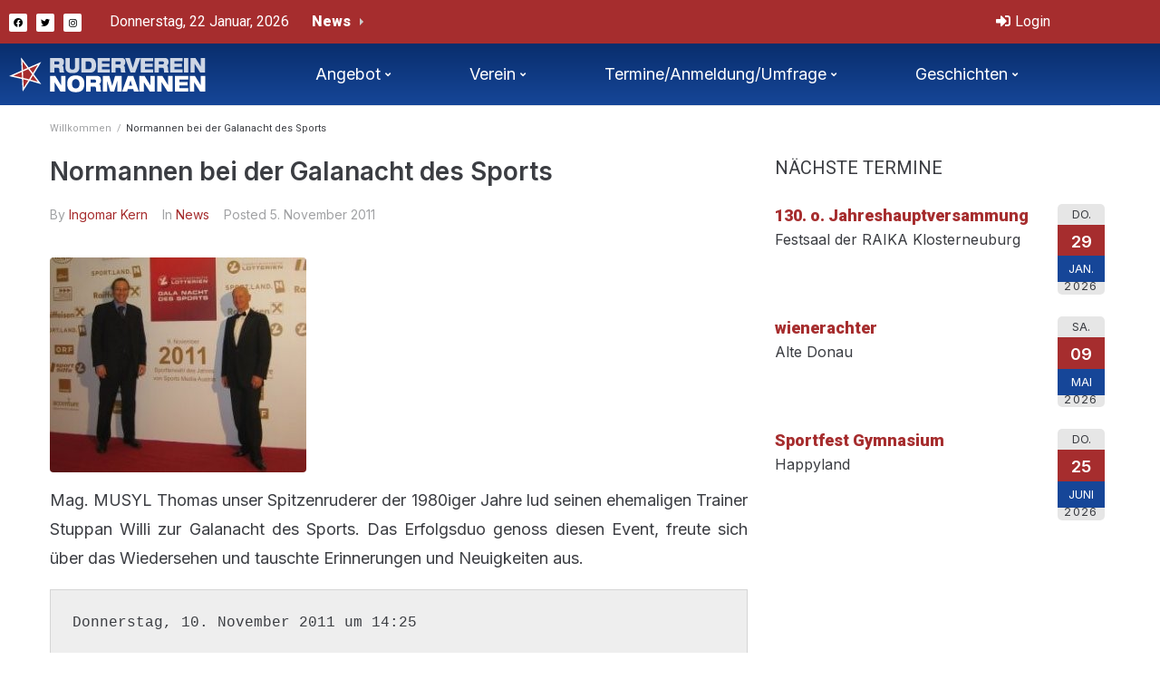

--- FILE ---
content_type: text/html; charset=UTF-8
request_url: https://www.normannen.at/news/normannenbei-der-galanacht-des-sports/
body_size: 15250
content:
<!DOCTYPE html>
<html lang="de">
<head>
<meta charset="UTF-8">
<link rel="profile" href="http://gmpg.org/xfn/11">
<link rel="pingback" href="https://www.normannen.at/xmlrpc.php">

<meta name="viewport" content="width=device-width, initial-scale=1" />
<meta name='robots' content='index, follow, max-image-preview:large, max-snippet:-1, max-video-preview:-1' />

	<!-- This site is optimized with the Yoast SEO plugin v26.8 - https://yoast.com/product/yoast-seo-wordpress/ -->
	<title>Normannen bei der Galanacht des Sports - normannen.at</title>
<link data-rocket-preload as="style" href="https://fonts.googleapis.com/css?family=Inter%3A400%2C600%7CRoboto%3A400%2C300%2C500%2C900%7CMontserrat%3A700&#038;subset=latin&#038;display=swap" rel="preload">
<link href="https://fonts.googleapis.com/css?family=Inter%3A400%2C600%7CRoboto%3A400%2C300%2C500%2C900%7CMontserrat%3A700&#038;subset=latin&#038;display=swap" media="print" onload="this.media=&#039;all&#039;" rel="stylesheet">
<noscript data-wpr-hosted-gf-parameters=""><link rel="stylesheet" href="https://fonts.googleapis.com/css?family=Inter%3A400%2C600%7CRoboto%3A400%2C300%2C500%2C900%7CMontserrat%3A700&#038;subset=latin&#038;display=swap"></noscript>
	<link rel="canonical" href="https://www.normannen.at/news/normannenbei-der-galanacht-des-sports/" />
	<meta property="og:locale" content="de_DE" />
	<meta property="og:type" content="article" />
	<meta property="og:title" content="Normannen bei der Galanacht des Sports - normannen.at" />
	<meta property="og:description" content="Mag. MUSYL Thomas unser Spitzenruderer der 1980iger Jahre lud seinen ehemaligen Trainer Stuppan Willi zur Galanacht des Sports. Das Erfolgsduo genoss diesen Event, freute sich über das Wiedersehen und tauschte Erinnerungen und Neuigkeiten aus. Donnerstag, 10. November 2011 um 14:25" />
	<meta property="og:url" content="https://www.normannen.at/news/normannenbei-der-galanacht-des-sports/" />
	<meta property="og:site_name" content="normannen.at" />
	<meta property="article:published_time" content="2011-11-05T12:50:58+00:00" />
	<meta property="article:modified_time" content="2015-12-03T12:29:12+00:00" />
	<meta property="og:image" content="https://www.normannen.at/wp-content/uploads/2015/11/Galanacht.jpg" />
	<meta property="og:image:width" content="283" />
	<meta property="og:image:height" content="237" />
	<meta property="og:image:type" content="image/jpeg" />
	<meta name="author" content="Ingomar Kern" />
	<meta name="twitter:card" content="summary_large_image" />
	<meta name="twitter:label1" content="Verfasst von" />
	<meta name="twitter:data1" content="Ingomar Kern" />
	<script type="application/ld+json" class="yoast-schema-graph">{"@context":"https://schema.org","@graph":[{"@type":"Article","@id":"https://www.normannen.at/news/normannenbei-der-galanacht-des-sports/#article","isPartOf":{"@id":"https://www.normannen.at/news/normannenbei-der-galanacht-des-sports/"},"author":{"name":"Ingomar Kern","@id":"https://www.normannen.at/#/schema/person/549242cdb09903191cc394a02064a0f2"},"headline":"Normannen bei der Galanacht des Sports","datePublished":"2011-11-05T12:50:58+00:00","dateModified":"2015-12-03T12:29:12+00:00","mainEntityOfPage":{"@id":"https://www.normannen.at/news/normannenbei-der-galanacht-des-sports/"},"wordCount":40,"publisher":{"@id":"https://www.normannen.at/#organization"},"image":{"@id":"https://www.normannen.at/news/normannenbei-der-galanacht-des-sports/#primaryimage"},"thumbnailUrl":"https://www.normannen.at/wp-content/uploads/2015/11/Galanacht.jpg","articleSection":["News"],"inLanguage":"de"},{"@type":"WebPage","@id":"https://www.normannen.at/news/normannenbei-der-galanacht-des-sports/","url":"https://www.normannen.at/news/normannenbei-der-galanacht-des-sports/","name":"Normannen bei der Galanacht des Sports - normannen.at","isPartOf":{"@id":"https://www.normannen.at/#website"},"primaryImageOfPage":{"@id":"https://www.normannen.at/news/normannenbei-der-galanacht-des-sports/#primaryimage"},"image":{"@id":"https://www.normannen.at/news/normannenbei-der-galanacht-des-sports/#primaryimage"},"thumbnailUrl":"https://www.normannen.at/wp-content/uploads/2015/11/Galanacht.jpg","datePublished":"2011-11-05T12:50:58+00:00","dateModified":"2015-12-03T12:29:12+00:00","breadcrumb":{"@id":"https://www.normannen.at/news/normannenbei-der-galanacht-des-sports/#breadcrumb"},"inLanguage":"de","potentialAction":[{"@type":"ReadAction","target":["https://www.normannen.at/news/normannenbei-der-galanacht-des-sports/"]}]},{"@type":"ImageObject","inLanguage":"de","@id":"https://www.normannen.at/news/normannenbei-der-galanacht-des-sports/#primaryimage","url":"https://www.normannen.at/wp-content/uploads/2015/11/Galanacht.jpg","contentUrl":"https://www.normannen.at/wp-content/uploads/2015/11/Galanacht.jpg","width":283,"height":237},{"@type":"BreadcrumbList","@id":"https://www.normannen.at/news/normannenbei-der-galanacht-des-sports/#breadcrumb","itemListElement":[{"@type":"ListItem","position":1,"name":"Home","item":"https://www.normannen.at/"},{"@type":"ListItem","position":2,"name":"Normannen bei der Galanacht des Sports"}]},{"@type":"WebSite","@id":"https://www.normannen.at/#website","url":"https://www.normannen.at/","name":"normannen.at","description":"Ruderverein Normannen","publisher":{"@id":"https://www.normannen.at/#organization"},"potentialAction":[{"@type":"SearchAction","target":{"@type":"EntryPoint","urlTemplate":"https://www.normannen.at/?s={search_term_string}"},"query-input":{"@type":"PropertyValueSpecification","valueRequired":true,"valueName":"search_term_string"}}],"inLanguage":"de"},{"@type":"Organization","@id":"https://www.normannen.at/#organization","name":"normannen.at","url":"https://www.normannen.at/","logo":{"@type":"ImageObject","inLanguage":"de","@id":"https://www.normannen.at/#/schema/logo/image/","url":"https://www.normannen.at/wp-content/uploads/2015/12/logo.png","contentUrl":"https://www.normannen.at/wp-content/uploads/2015/12/logo.png","width":217,"height":39,"caption":"normannen.at"},"image":{"@id":"https://www.normannen.at/#/schema/logo/image/"}},{"@type":"Person","@id":"https://www.normannen.at/#/schema/person/549242cdb09903191cc394a02064a0f2","name":"Ingomar Kern","url":"https://www.normannen.at/author/ingomar/"}]}</script>
	<!-- / Yoast SEO plugin. -->


<link rel='dns-prefetch' href='//fonts.googleapis.com' />
<link href='https://fonts.gstatic.com' crossorigin rel='preconnect' />
<link rel="alternate" type="application/rss+xml" title="normannen.at &raquo; Feed" href="https://www.normannen.at/feed/" />
<link rel="alternate" type="application/rss+xml" title="normannen.at &raquo; Kommentar-Feed" href="https://www.normannen.at/comments/feed/" />
<link rel="alternate" title="oEmbed (JSON)" type="application/json+oembed" href="https://www.normannen.at/wp-json/oembed/1.0/embed?url=https%3A%2F%2Fwww.normannen.at%2Fnews%2Fnormannenbei-der-galanacht-des-sports%2F" />
<link rel="alternate" title="oEmbed (XML)" type="text/xml+oembed" href="https://www.normannen.at/wp-json/oembed/1.0/embed?url=https%3A%2F%2Fwww.normannen.at%2Fnews%2Fnormannenbei-der-galanacht-des-sports%2F&#038;format=xml" />
<style id='wp-img-auto-sizes-contain-inline-css' type='text/css'>
img:is([sizes=auto i],[sizes^="auto," i]){contain-intrinsic-size:3000px 1500px}
/*# sourceURL=wp-img-auto-sizes-contain-inline-css */
</style>
<style id='wp-emoji-styles-inline-css' type='text/css'>

	img.wp-smiley, img.emoji {
		display: inline !important;
		border: none !important;
		box-shadow: none !important;
		height: 1em !important;
		width: 1em !important;
		margin: 0 0.07em !important;
		vertical-align: -0.1em !important;
		background: none !important;
		padding: 0 !important;
	}
/*# sourceURL=wp-emoji-styles-inline-css */
</style>
<link rel='stylesheet' id='wp-block-library-css' href='https://www.normannen.at/wp-includes/css/dist/block-library/style.min.css?ver=6.9' type='text/css' media='all' />
<style id='classic-theme-styles-inline-css' type='text/css'>
/*! This file is auto-generated */
.wp-block-button__link{color:#fff;background-color:#32373c;border-radius:9999px;box-shadow:none;text-decoration:none;padding:calc(.667em + 2px) calc(1.333em + 2px);font-size:1.125em}.wp-block-file__button{background:#32373c;color:#fff;text-decoration:none}
/*# sourceURL=/wp-includes/css/classic-themes.min.css */
</style>
<style id='global-styles-inline-css' type='text/css'>
:root{--wp--preset--aspect-ratio--square: 1;--wp--preset--aspect-ratio--4-3: 4/3;--wp--preset--aspect-ratio--3-4: 3/4;--wp--preset--aspect-ratio--3-2: 3/2;--wp--preset--aspect-ratio--2-3: 2/3;--wp--preset--aspect-ratio--16-9: 16/9;--wp--preset--aspect-ratio--9-16: 9/16;--wp--preset--color--black: #000000;--wp--preset--color--cyan-bluish-gray: #abb8c3;--wp--preset--color--white: #ffffff;--wp--preset--color--pale-pink: #f78da7;--wp--preset--color--vivid-red: #cf2e2e;--wp--preset--color--luminous-vivid-orange: #ff6900;--wp--preset--color--luminous-vivid-amber: #fcb900;--wp--preset--color--light-green-cyan: #7bdcb5;--wp--preset--color--vivid-green-cyan: #00d084;--wp--preset--color--pale-cyan-blue: #8ed1fc;--wp--preset--color--vivid-cyan-blue: #0693e3;--wp--preset--color--vivid-purple: #9b51e0;--wp--preset--gradient--vivid-cyan-blue-to-vivid-purple: linear-gradient(135deg,rgb(6,147,227) 0%,rgb(155,81,224) 100%);--wp--preset--gradient--light-green-cyan-to-vivid-green-cyan: linear-gradient(135deg,rgb(122,220,180) 0%,rgb(0,208,130) 100%);--wp--preset--gradient--luminous-vivid-amber-to-luminous-vivid-orange: linear-gradient(135deg,rgb(252,185,0) 0%,rgb(255,105,0) 100%);--wp--preset--gradient--luminous-vivid-orange-to-vivid-red: linear-gradient(135deg,rgb(255,105,0) 0%,rgb(207,46,46) 100%);--wp--preset--gradient--very-light-gray-to-cyan-bluish-gray: linear-gradient(135deg,rgb(238,238,238) 0%,rgb(169,184,195) 100%);--wp--preset--gradient--cool-to-warm-spectrum: linear-gradient(135deg,rgb(74,234,220) 0%,rgb(151,120,209) 20%,rgb(207,42,186) 40%,rgb(238,44,130) 60%,rgb(251,105,98) 80%,rgb(254,248,76) 100%);--wp--preset--gradient--blush-light-purple: linear-gradient(135deg,rgb(255,206,236) 0%,rgb(152,150,240) 100%);--wp--preset--gradient--blush-bordeaux: linear-gradient(135deg,rgb(254,205,165) 0%,rgb(254,45,45) 50%,rgb(107,0,62) 100%);--wp--preset--gradient--luminous-dusk: linear-gradient(135deg,rgb(255,203,112) 0%,rgb(199,81,192) 50%,rgb(65,88,208) 100%);--wp--preset--gradient--pale-ocean: linear-gradient(135deg,rgb(255,245,203) 0%,rgb(182,227,212) 50%,rgb(51,167,181) 100%);--wp--preset--gradient--electric-grass: linear-gradient(135deg,rgb(202,248,128) 0%,rgb(113,206,126) 100%);--wp--preset--gradient--midnight: linear-gradient(135deg,rgb(2,3,129) 0%,rgb(40,116,252) 100%);--wp--preset--font-size--small: 13px;--wp--preset--font-size--medium: 20px;--wp--preset--font-size--large: 36px;--wp--preset--font-size--x-large: 42px;--wp--preset--spacing--20: 0.44rem;--wp--preset--spacing--30: 0.67rem;--wp--preset--spacing--40: 1rem;--wp--preset--spacing--50: 1.5rem;--wp--preset--spacing--60: 2.25rem;--wp--preset--spacing--70: 3.38rem;--wp--preset--spacing--80: 5.06rem;--wp--preset--shadow--natural: 6px 6px 9px rgba(0, 0, 0, 0.2);--wp--preset--shadow--deep: 12px 12px 50px rgba(0, 0, 0, 0.4);--wp--preset--shadow--sharp: 6px 6px 0px rgba(0, 0, 0, 0.2);--wp--preset--shadow--outlined: 6px 6px 0px -3px rgb(255, 255, 255), 6px 6px rgb(0, 0, 0);--wp--preset--shadow--crisp: 6px 6px 0px rgb(0, 0, 0);}:where(.is-layout-flex){gap: 0.5em;}:where(.is-layout-grid){gap: 0.5em;}body .is-layout-flex{display: flex;}.is-layout-flex{flex-wrap: wrap;align-items: center;}.is-layout-flex > :is(*, div){margin: 0;}body .is-layout-grid{display: grid;}.is-layout-grid > :is(*, div){margin: 0;}:where(.wp-block-columns.is-layout-flex){gap: 2em;}:where(.wp-block-columns.is-layout-grid){gap: 2em;}:where(.wp-block-post-template.is-layout-flex){gap: 1.25em;}:where(.wp-block-post-template.is-layout-grid){gap: 1.25em;}.has-black-color{color: var(--wp--preset--color--black) !important;}.has-cyan-bluish-gray-color{color: var(--wp--preset--color--cyan-bluish-gray) !important;}.has-white-color{color: var(--wp--preset--color--white) !important;}.has-pale-pink-color{color: var(--wp--preset--color--pale-pink) !important;}.has-vivid-red-color{color: var(--wp--preset--color--vivid-red) !important;}.has-luminous-vivid-orange-color{color: var(--wp--preset--color--luminous-vivid-orange) !important;}.has-luminous-vivid-amber-color{color: var(--wp--preset--color--luminous-vivid-amber) !important;}.has-light-green-cyan-color{color: var(--wp--preset--color--light-green-cyan) !important;}.has-vivid-green-cyan-color{color: var(--wp--preset--color--vivid-green-cyan) !important;}.has-pale-cyan-blue-color{color: var(--wp--preset--color--pale-cyan-blue) !important;}.has-vivid-cyan-blue-color{color: var(--wp--preset--color--vivid-cyan-blue) !important;}.has-vivid-purple-color{color: var(--wp--preset--color--vivid-purple) !important;}.has-black-background-color{background-color: var(--wp--preset--color--black) !important;}.has-cyan-bluish-gray-background-color{background-color: var(--wp--preset--color--cyan-bluish-gray) !important;}.has-white-background-color{background-color: var(--wp--preset--color--white) !important;}.has-pale-pink-background-color{background-color: var(--wp--preset--color--pale-pink) !important;}.has-vivid-red-background-color{background-color: var(--wp--preset--color--vivid-red) !important;}.has-luminous-vivid-orange-background-color{background-color: var(--wp--preset--color--luminous-vivid-orange) !important;}.has-luminous-vivid-amber-background-color{background-color: var(--wp--preset--color--luminous-vivid-amber) !important;}.has-light-green-cyan-background-color{background-color: var(--wp--preset--color--light-green-cyan) !important;}.has-vivid-green-cyan-background-color{background-color: var(--wp--preset--color--vivid-green-cyan) !important;}.has-pale-cyan-blue-background-color{background-color: var(--wp--preset--color--pale-cyan-blue) !important;}.has-vivid-cyan-blue-background-color{background-color: var(--wp--preset--color--vivid-cyan-blue) !important;}.has-vivid-purple-background-color{background-color: var(--wp--preset--color--vivid-purple) !important;}.has-black-border-color{border-color: var(--wp--preset--color--black) !important;}.has-cyan-bluish-gray-border-color{border-color: var(--wp--preset--color--cyan-bluish-gray) !important;}.has-white-border-color{border-color: var(--wp--preset--color--white) !important;}.has-pale-pink-border-color{border-color: var(--wp--preset--color--pale-pink) !important;}.has-vivid-red-border-color{border-color: var(--wp--preset--color--vivid-red) !important;}.has-luminous-vivid-orange-border-color{border-color: var(--wp--preset--color--luminous-vivid-orange) !important;}.has-luminous-vivid-amber-border-color{border-color: var(--wp--preset--color--luminous-vivid-amber) !important;}.has-light-green-cyan-border-color{border-color: var(--wp--preset--color--light-green-cyan) !important;}.has-vivid-green-cyan-border-color{border-color: var(--wp--preset--color--vivid-green-cyan) !important;}.has-pale-cyan-blue-border-color{border-color: var(--wp--preset--color--pale-cyan-blue) !important;}.has-vivid-cyan-blue-border-color{border-color: var(--wp--preset--color--vivid-cyan-blue) !important;}.has-vivid-purple-border-color{border-color: var(--wp--preset--color--vivid-purple) !important;}.has-vivid-cyan-blue-to-vivid-purple-gradient-background{background: var(--wp--preset--gradient--vivid-cyan-blue-to-vivid-purple) !important;}.has-light-green-cyan-to-vivid-green-cyan-gradient-background{background: var(--wp--preset--gradient--light-green-cyan-to-vivid-green-cyan) !important;}.has-luminous-vivid-amber-to-luminous-vivid-orange-gradient-background{background: var(--wp--preset--gradient--luminous-vivid-amber-to-luminous-vivid-orange) !important;}.has-luminous-vivid-orange-to-vivid-red-gradient-background{background: var(--wp--preset--gradient--luminous-vivid-orange-to-vivid-red) !important;}.has-very-light-gray-to-cyan-bluish-gray-gradient-background{background: var(--wp--preset--gradient--very-light-gray-to-cyan-bluish-gray) !important;}.has-cool-to-warm-spectrum-gradient-background{background: var(--wp--preset--gradient--cool-to-warm-spectrum) !important;}.has-blush-light-purple-gradient-background{background: var(--wp--preset--gradient--blush-light-purple) !important;}.has-blush-bordeaux-gradient-background{background: var(--wp--preset--gradient--blush-bordeaux) !important;}.has-luminous-dusk-gradient-background{background: var(--wp--preset--gradient--luminous-dusk) !important;}.has-pale-ocean-gradient-background{background: var(--wp--preset--gradient--pale-ocean) !important;}.has-electric-grass-gradient-background{background: var(--wp--preset--gradient--electric-grass) !important;}.has-midnight-gradient-background{background: var(--wp--preset--gradient--midnight) !important;}.has-small-font-size{font-size: var(--wp--preset--font-size--small) !important;}.has-medium-font-size{font-size: var(--wp--preset--font-size--medium) !important;}.has-large-font-size{font-size: var(--wp--preset--font-size--large) !important;}.has-x-large-font-size{font-size: var(--wp--preset--font-size--x-large) !important;}
:where(.wp-block-post-template.is-layout-flex){gap: 1.25em;}:where(.wp-block-post-template.is-layout-grid){gap: 1.25em;}
:where(.wp-block-term-template.is-layout-flex){gap: 1.25em;}:where(.wp-block-term-template.is-layout-grid){gap: 1.25em;}
:where(.wp-block-columns.is-layout-flex){gap: 2em;}:where(.wp-block-columns.is-layout-grid){gap: 2em;}
:root :where(.wp-block-pullquote){font-size: 1.5em;line-height: 1.6;}
/*# sourceURL=global-styles-inline-css */
</style>
<link rel='stylesheet' id='vslm-styles-css' href='https://www.normannen.at/wp-content/plugins/very-simple-link-manager/css/vslm-style.min.css?ver=6.9' type='text/css' media='all' />
<link rel='stylesheet' id='font-awesome-css' href='https://www.normannen.at/wp-content/plugins/elementor/assets/lib/font-awesome/css/font-awesome.min.css?ver=4.7.0' type='text/css' media='all' />
<link rel='stylesheet' id='magnific-popup-css' href='https://www.normannen.at/wp-content/themes/kava/assets/lib/magnific-popup/magnific-popup.min.css?ver=1.1.0' type='text/css' media='all' />
<link rel='stylesheet' id='swiper-css' href='https://www.normannen.at/wp-content/plugins/elementor/assets/lib/swiper/v8/css/swiper.min.css?ver=8.4.5' type='text/css' media='all' />
<link rel='stylesheet' id='kava-theme-style-css' href='https://www.normannen.at/wp-content/themes/kava/style.css?ver=2.1.4' type='text/css' media='all' />
<link rel='stylesheet' id='kava-theme-main-style-css' href='https://www.normannen.at/wp-content/themes/kava/theme.css?ver=2.1.4' type='text/css' media='all' />
<link rel='stylesheet' id='kava-theme-dynamic-style-css' href='https://www.normannen.at/wp-content/uploads/kava/dynamic-style.css?ver=1676530163' type='text/css' media='all' />
<link rel='stylesheet' id='blog-layouts-module-css' href='https://www.normannen.at/wp-content/themes/kava/inc/modules/blog-layouts/assets/css/blog-layouts-module.css?ver=2.1.4' type='text/css' media='all' />
<link rel='stylesheet' id='wp-members-css' href='https://www.normannen.at/wp-content/plugins/wp-members/assets/css/forms/generic-no-float.min.css?ver=3.5.5.1' type='text/css' media='all' />

<link rel='stylesheet' id='jet-blocks-css' href='https://www.normannen.at/wp-content/uploads/elementor/css/custom-jet-blocks.css?ver=1.3.22' type='text/css' media='all' />
<link rel='stylesheet' id='elementor-icons-css' href='https://www.normannen.at/wp-content/plugins/elementor/assets/lib/eicons/css/elementor-icons.min.css?ver=5.46.0' type='text/css' media='all' />
<link rel='stylesheet' id='elementor-frontend-css' href='https://www.normannen.at/wp-content/plugins/elementor/assets/css/frontend.min.css?ver=3.34.2' type='text/css' media='all' />
<link rel='stylesheet' id='elementor-post-11767-css' href='https://www.normannen.at/wp-content/uploads/elementor/css/post-11767.css?ver=1769089720' type='text/css' media='all' />
<link rel='stylesheet' id='jet-blog-css' href='https://www.normannen.at/wp-content/plugins/jet-blog/assets/css/jet-blog.css?ver=2.4.8' type='text/css' media='all' />
<link rel='stylesheet' id='wpdt-elementor-widget-font-css' href='https://www.normannen.at/wp-content/plugins/wpdatatables/integrations/page_builders/elementor/css/style.css?ver=6.4.0.4' type='text/css' media='all' />
<link rel='stylesheet' id='elementor-post-11777-css' href='https://www.normannen.at/wp-content/uploads/elementor/css/post-11777.css?ver=1769089720' type='text/css' media='all' />
<link rel='stylesheet' id='elementor-post-11884-css' href='https://www.normannen.at/wp-content/uploads/elementor/css/post-11884.css?ver=1769089720' type='text/css' media='all' />
<link rel='stylesheet' id='jet-theme-core-frontend-styles-css' href='https://www.normannen.at/wp-content/plugins/jet-theme-core/assets/css/frontend.css?ver=2.3.1.1' type='text/css' media='all' />
<link rel='stylesheet' id='elementor-icons-shared-0-css' href='https://www.normannen.at/wp-content/plugins/elementor/assets/lib/font-awesome/css/fontawesome.min.css?ver=5.15.3' type='text/css' media='all' />
<link rel='stylesheet' id='elementor-icons-fa-brands-css' href='https://www.normannen.at/wp-content/plugins/elementor/assets/lib/font-awesome/css/brands.min.css?ver=5.15.3' type='text/css' media='all' />
<link rel='stylesheet' id='elementor-icons-fa-solid-css' href='https://www.normannen.at/wp-content/plugins/elementor/assets/lib/font-awesome/css/solid.min.css?ver=5.15.3' type='text/css' media='all' />
<link rel='stylesheet' id='event-list-css' href='https://www.normannen.at/wp-content/plugins/event-list/includes/css/event-list.css?ver=1.0' type='text/css' media='all' />
<script type="text/javascript" src="https://www.normannen.at/wp-includes/js/jquery/jquery.min.js?ver=3.7.1" id="jquery-core-js"></script>
<script type="text/javascript" src="https://www.normannen.at/wp-includes/js/jquery/jquery-migrate.min.js?ver=3.4.1" id="jquery-migrate-js"></script>
<link rel="https://api.w.org/" href="https://www.normannen.at/wp-json/" /><link rel="alternate" title="JSON" type="application/json" href="https://www.normannen.at/wp-json/wp/v2/posts/257" /><link rel="EditURI" type="application/rsd+xml" title="RSD" href="https://www.normannen.at/xmlrpc.php?rsd" />
<meta name="generator" content="WordPress 6.9" />
<link rel='shortlink' href='https://www.normannen.at/?p=257' />
			<style>
				.e-con.e-parent:nth-of-type(n+4):not(.e-lazyloaded):not(.e-no-lazyload),
				.e-con.e-parent:nth-of-type(n+4):not(.e-lazyloaded):not(.e-no-lazyload) * {
					background-image: none !important;
				}
				@media screen and (max-height: 1024px) {
					.e-con.e-parent:nth-of-type(n+3):not(.e-lazyloaded):not(.e-no-lazyload),
					.e-con.e-parent:nth-of-type(n+3):not(.e-lazyloaded):not(.e-no-lazyload) * {
						background-image: none !important;
					}
				}
				@media screen and (max-height: 640px) {
					.e-con.e-parent:nth-of-type(n+2):not(.e-lazyloaded):not(.e-no-lazyload),
					.e-con.e-parent:nth-of-type(n+2):not(.e-lazyloaded):not(.e-no-lazyload) * {
						background-image: none !important;
					}
				}
			</style>
			<link rel="icon" href="https://www.normannen.at/wp-content/uploads/2015/12/cropped-logo-32x32.png" sizes="32x32" />
<link rel="icon" href="https://www.normannen.at/wp-content/uploads/2015/12/cropped-logo-192x192.png" sizes="192x192" />
<link rel="apple-touch-icon" href="https://www.normannen.at/wp-content/uploads/2015/12/cropped-logo-180x180.png" />
<meta name="msapplication-TileImage" content="https://www.normannen.at/wp-content/uploads/2015/12/cropped-logo-270x270.png" />
		<style type="text/css" id="wp-custom-css">
			.site-breadcrumbs {
    margin-top: 0;
}
.breadcrumbs {
    position: relative;
    padding-top: 17px;
    padding-bottom: 0 !important;
    border-top: 1px solid #ebeced;
}
body:not(.page-template-fullwidth-content) .site-content {
    margin-top: 20px;
    margin-bottom: 30px;
}
.event-date {
	float: right;
}
.page-header {
    margin: 0 0 20px;
}
.page-title {
    margin: 0;
    text-align: left;
}

.page-id-60 .event-date {
	float: left;
	margin-right:20px;
}

.event-list .multi-date {
	background: url(../images/date-separator.png) center no-repeat;
}

.event-list .start-date, .event-list .end-date {
	text-align: center;
	width: 3.2em;
	border-radius: 0;
}

.event-list .start-date {
	float: left;
}

.event-list .end-date {
	margin-left: 3.8em;
}

.event-weekday {
	font-size: 0.8em;
	text-transform: uppercase;
}

.event-day {
	font-size:18px;
	font-weight: bold;
	background-color:#A62D2E;
	color:#fff;
	padding:10px 5px;
	
}

.event-month {
	font-size:13px;
	text-transform: uppercase;
	background-color:#164698;	
	color:#fff;
	padding:8px 3px;
}
li.event {
    clear: both;
    margin: 0;
}
.event-year {
	font-size: 0.8em;
	line-height: 0.8em;
	letter-spacing: 0.1em;
	padding-bottom: 0.3em;
}

.event-info {
	display: block !important;
}

.multi-day {
	margin: 5px 0 20px;
}

.single-day {
	margin: 5px 0;
}
.eventholder {
	float:left;
	min-width:240px;
	padding-right:18px;
}

.event-title h3 {
	font-size:18px;
	font-weight:600;
	color:#A62D2E;
}		</style>
		<meta name="generator" content="WP Rocket 3.20.3" data-wpr-features="wpr_preload_links wpr_desktop" /></head>

<body class="wp-singular post-template-default single single-post postid-257 single-format-standard wp-custom-logo wp-theme-kava group-blog top-panel-invisible layout-fullwidth blog-default sidebar_enabled position-one-right-sidebar sidebar-1-3 elementor-default elementor-kit-11767">
<div data-rocket-location-hash="54257ff4dc2eb7aae68fa23eb5f11e06" id="page" class="site">
	<a class="skip-link screen-reader-text" href="#content">Skip to content</a>
	<header data-rocket-location-hash="9fc93f8de25e890a42b51bc71016181e" id="masthead" class="site-header ">
				<div data-rocket-location-hash="b0ecef71a6aba63ec4bc4466cd884d08" data-elementor-type="jet_header" data-elementor-id="11777" class="elementor elementor-11777">
						<section class="elementor-section elementor-top-section elementor-element elementor-element-2f359be elementor-section-content-middle elementor-section-boxed elementor-section-height-default elementor-section-height-default" data-id="2f359be" data-element_type="section" data-settings="{&quot;background_background&quot;:&quot;classic&quot;}">
						<div class="elementor-container elementor-column-gap-default">
					<div class="elementor-column elementor-col-33 elementor-top-column elementor-element elementor-element-e2677a0" data-id="e2677a0" data-element_type="column">
			<div class="elementor-widget-wrap elementor-element-populated">
						<div class="elementor-element elementor-element-326f878 e-grid-align-left elementor-shape-rounded elementor-grid-0 elementor-widget elementor-widget-social-icons" data-id="326f878" data-element_type="widget" data-widget_type="social-icons.default">
				<div class="elementor-widget-container">
							<div class="elementor-social-icons-wrapper elementor-grid" role="list">
							<span class="elementor-grid-item" role="listitem">
					<a class="elementor-icon elementor-social-icon elementor-social-icon-facebook elementor-repeater-item-95f9ca5" href="https://www.facebook.com/Ruderverein-Normannen-165415583499947/" target="_blank">
						<span class="elementor-screen-only">Facebook</span>
						<i aria-hidden="true" class="fab fa-facebook"></i>					</a>
				</span>
							<span class="elementor-grid-item" role="listitem">
					<a class="elementor-icon elementor-social-icon elementor-social-icon-twitter elementor-repeater-item-7e316db" href="https://twitter.com/rv_normannen" target="_blank">
						<span class="elementor-screen-only">Twitter</span>
						<i aria-hidden="true" class="fab fa-twitter"></i>					</a>
				</span>
							<span class="elementor-grid-item" role="listitem">
					<a class="elementor-icon elementor-social-icon elementor-social-icon-instagram elementor-repeater-item-d917986" href="https://www.instagram.com/rv_normannen/?ref=badge" target="_blank">
						<span class="elementor-screen-only">Instagram</span>
						<i aria-hidden="true" class="fab fa-instagram"></i>					</a>
				</span>
					</div>
						</div>
				</div>
					</div>
		</div>
				<div class="elementor-column elementor-col-33 elementor-top-column elementor-element elementor-element-03a884d" data-id="03a884d" data-element_type="column">
			<div class="elementor-widget-wrap elementor-element-populated">
						<div class="elementor-element elementor-element-e471925 elementor-widget elementor-widget-jet-blog-text-ticker" data-id="e471925" data-element_type="widget" data-widget_type="jet-blog-text-ticker.default">
				<div class="elementor-widget-container">
					<div class="elementor-jet-blog-text-ticker jet-blog"><div class="jet-text-ticker">
	<div class="jet-text-ticker__date jet-blog-hidden-mobile">Donnerstag, 22 Januar, 2026</div>	<div class="jet-text-ticker__title">News</div>	<div class="jet-text-ticker__posts-wrap">
		<div class="jet-text-ticker__posts" data-slider-atts='{"slidesToShow":1,"slidesToScroll":1,"fade":true,"arrows":false,"prevArrow":"<i class=\"jet-arrow-prev jet-blog-arrow\"><svg width=\"24\" height=\"24\" viewBox=\"0 0 24 24\" fill=\"none\" xmlns=\"http:\/\/www.w3.org\/2000\/svg\"><path d=\"M6.72499 6.62519L8.42499 8.30019L5.92499 10.8002L21.425 10.8002L21.425 13.1502L5.89999 13.1502L8.42499 15.6502L6.74999 17.3252L1.39999 11.9752L6.72499 6.62519Z\" fill=\"#0F172A\"\/><\/svg><\/i>","nextArrow":"<i class=\"jet-arrow-next jet-blog-arrow\"><svg width=\"24\" height=\"24\" viewBox=\"0 0 24 24\" fill=\"none\" xmlns=\"http:\/\/www.w3.org\/2000\/svg\"><path d=\"M17.275 17.3748L15.575 15.6998L18.075 13.1998H2.57501V10.8498H18.1L15.575 8.3498L17.25 6.6748L22.6 12.0248L17.275 17.3748Z\" fill=\"#0F172A\"\/><\/svg><\/i>","autoplay":true,"autoplaySpeed":5000}' dir="ltr" data-typing="1">				<div class="jet-text-ticker__item">
					<div class="jet-text-ticker__item-content jet-use-typing">
																								<div class="jet-text-ticker__item-typed-wrap">
							<a href="https://www.normannen.at/news/frohe-weihnachten-und-eine-gutes-neues-jahr/" class="jet-text-ticker__item-typed"><span class="jet-text-ticker__item-typed-inner" data-typing-text=""></span></a>						</div>
					</div>
				</div>
								<div class="jet-text-ticker__item">
					<div class="jet-text-ticker__item-content jet-use-typing">
																								<div class="jet-text-ticker__item-typed-wrap">
							<a href="https://www.normannen.at/news/stromstaffel-2025/" class="jet-text-ticker__item-typed"><span class="jet-text-ticker__item-typed-inner" data-typing-text="Stromstaffel 2025">Stromstaffel 2025</span></a>						</div>
					</div>
				</div>
								<div class="jet-text-ticker__item">
					<div class="jet-text-ticker__item-content jet-use-typing">
																								<div class="jet-text-ticker__item-typed-wrap">
							<a href="https://www.normannen.at/news/rose-und-immer-wieder-rose-vom-woerther-see/" class="jet-text-ticker__item-typed"><span class="jet-text-ticker__item-typed-inner" data-typing-text="Rose und immer wieder Rose vom Wörther See">Rose und immer wieder Rose vom Wörther See</span></a>						</div>
					</div>
				</div>
								<div class="jet-text-ticker__item">
					<div class="jet-text-ticker__item-content jet-use-typing">
																								<div class="jet-text-ticker__item-typed-wrap">
							<a href="https://www.normannen.at/news/blaues-band-vom-woerthersee/" class="jet-text-ticker__item-typed"><span class="jet-text-ticker__item-typed-inner" data-typing-text="Blaues Band vom Wörthersee 2025-09-20">Blaues Band vom Wörthersee 2025-09-20</span></a>						</div>
					</div>
				</div>
				</div>
	</div>
</div></div>				</div>
				</div>
					</div>
		</div>
				<div class="elementor-column elementor-col-33 elementor-top-column elementor-element elementor-element-7d07ae4" data-id="7d07ae4" data-element_type="column">
			<div class="elementor-widget-wrap elementor-element-populated">
						<div class="elementor-element elementor-element-77829f9 elementor-widget elementor-widget-jet-auth-links" data-id="77829f9" data-element_type="widget" data-widget_type="jet-auth-links.default">
				<div class="elementor-widget-container">
					<div class="elementor-jet-auth-links jet-blocks"><div class="jet-auth-links"><div class="jet-auth-links__section jet-auth-links__login">
		<a class="jet-auth-links__item" href="https://www.normannen.at/login/"><span class="jet-auth-links__item-icon jet-blocks-icon"><i aria-hidden="true" class="fas fa-sign-in-alt"></i></span><span class="jet-auth-links__item-text">Login</span></a>
</div></div>
</div>				</div>
				</div>
					</div>
		</div>
					</div>
		</section>
				<section class="elementor-section elementor-top-section elementor-element elementor-element-bfbe9ea elementor-section-content-middle elementor-section-boxed elementor-section-height-default elementor-section-height-default" data-id="bfbe9ea" data-element_type="section" data-settings="{&quot;background_background&quot;:&quot;gradient&quot;}">
						<div class="elementor-container elementor-column-gap-default">
					<div class="elementor-column elementor-col-33 elementor-top-column elementor-element elementor-element-80cfb8d" data-id="80cfb8d" data-element_type="column">
			<div class="elementor-widget-wrap elementor-element-populated">
						<div class="elementor-element elementor-element-14a140a elementor-widget elementor-widget-image" data-id="14a140a" data-element_type="widget" data-widget_type="image.default">
				<div class="elementor-widget-container">
																<a href="https://www.normannen.at/">
							<img width="217" height="39" src="https://www.normannen.at/wp-content/uploads/2015/12/logo.png" class="attachment-large size-large wp-image-661" alt="" />								</a>
															</div>
				</div>
					</div>
		</div>
				<div class="elementor-column elementor-col-66 elementor-top-column elementor-element elementor-element-fe2ad50" data-id="fe2ad50" data-element_type="column">
			<div class="elementor-widget-wrap elementor-element-populated">
						<div class="elementor-element elementor-element-3f0312c jet-nav-align-space-between elementor-widget elementor-widget-jet-nav-menu" data-id="3f0312c" data-element_type="widget" data-widget_type="jet-nav-menu.default">
				<div class="elementor-widget-container">
					<nav class="jet-nav-wrap m-layout-mobile jet-mobile-menu jet-mobile-menu--default" data-mobile-trigger-device="mobile" data-mobile-layout="default">
<div class="jet-nav__mobile-trigger jet-nav-mobile-trigger-align-left">
	<span class="jet-nav__mobile-trigger-open jet-blocks-icon"><i aria-hidden="true" class="fas fa-bars"></i></span>	<span class="jet-nav__mobile-trigger-close jet-blocks-icon"><i aria-hidden="true" class="fas fa-times"></i></span></div><div class="menu-primary-container"><div class="jet-nav m-layout-mobile jet-nav--horizontal"><div class="menu-item menu-item-type-custom menu-item-object-custom menu-item-has-children jet-nav__item-1847 jet-nav__item"><a href="#" class="menu-item-link menu-item-link-depth-0 menu-item-link-top"><span class="jet-nav-link-text">Angebot</span><div class="jet-nav-arrow"><i aria-hidden="true" class="fa fa-angle-down"></i></div></a>
<div  class="jet-nav__sub jet-nav-depth-0">
	<div class="menu-item menu-item-type-post_type menu-item-object-page jet-nav__item-217 jet-nav__item jet-nav-item-sub"><a href="https://www.normannen.at/angebot/" class="menu-item-link menu-item-link-depth-1 menu-item-link-sub"><span class="jet-nav-link-text">Allgemeines</span></a></div>
	<div class="menu-item menu-item-type-post_type menu-item-object-page jet-nav__item-226 jet-nav__item jet-nav-item-sub"><a href="https://www.normannen.at/rudersport/" class="menu-item-link menu-item-link-depth-1 menu-item-link-sub"><span class="jet-nav-link-text">Rudersport</span></a></div>
	<div class="menu-item menu-item-type-post_type menu-item-object-page jet-nav__item-225 jet-nav__item jet-nav-item-sub"><a href="https://www.normannen.at/jugendrudern/" class="menu-item-link menu-item-link-depth-1 menu-item-link-sub"><span class="jet-nav-link-text">Jugendrudern</span></a></div>
	<div class="menu-item menu-item-type-post_type menu-item-object-page jet-nav__item-224 jet-nav__item jet-nav-item-sub"><a href="https://www.normannen.at/masters/" class="menu-item-link menu-item-link-depth-1 menu-item-link-sub"><span class="jet-nav-link-text">Mastersrudern</span></a></div>
	<div class="menu-item menu-item-type-post_type menu-item-object-page jet-nav__item-230 jet-nav__item jet-nav-item-sub"><a href="https://www.normannen.at/fitness-und-touren-rudern/" class="menu-item-link menu-item-link-depth-1 menu-item-link-sub"><span class="jet-nav-link-text">Fitness- und Wanderrudern</span></a></div>
	<div class="menu-item menu-item-type-post_type menu-item-object-page jet-nav__item-13704 jet-nav__item jet-nav-item-sub"><a href="https://www.normannen.at/betreuerteam-und-trainingszeiten/" class="menu-item-link menu-item-link-depth-1 menu-item-link-sub"><span class="jet-nav-link-text">Trainingsangebot Winter</span></a></div>
	<div class="menu-item menu-item-type-post_type menu-item-object-page jet-nav__item-13702 jet-nav__item jet-nav-item-sub"><a href="https://www.normannen.at/trainingsangebot-sommer/" class="menu-item-link menu-item-link-depth-1 menu-item-link-sub"><span class="jet-nav-link-text">Trainingsangebot Sommer</span></a></div>
</div>
</div>
<div class="menu-item menu-item-type-custom menu-item-object-custom menu-item-has-children jet-nav__item-29 jet-nav__item"><a href="#" class="menu-item-link menu-item-link-depth-0 menu-item-link-top"><span class="jet-nav-link-text">Verein</span><div class="jet-nav-arrow"><i aria-hidden="true" class="fa fa-angle-down"></i></div></a>
<div  class="jet-nav__sub jet-nav-depth-0">
	<div class="menu-item menu-item-type-post_type menu-item-object-page jet-nav__item-91 jet-nav__item jet-nav-item-sub"><a href="https://www.normannen.at/vereinsstruktur-vorstand/" class="menu-item-link menu-item-link-depth-1 menu-item-link-sub"><span class="jet-nav-link-text">Vereinsstruktur &amp; Vorstand</span></a></div>
	<div class="menu-item menu-item-type-post_type menu-item-object-page jet-nav__item-110 jet-nav__item jet-nav-item-sub"><a href="https://www.normannen.at/mitgliedschaft/" class="menu-item-link menu-item-link-depth-1 menu-item-link-sub"><span class="jet-nav-link-text">Mitgliedschaft</span></a></div>
	<div class="menu-item menu-item-type-post_type menu-item-object-page jet-nav__item-32 jet-nav__item jet-nav-item-sub"><a href="https://www.normannen.at/unser-standort/" class="menu-item-link menu-item-link-depth-1 menu-item-link-sub"><span class="jet-nav-link-text">Wie komme ich zum Ruderverein</span></a></div>
	<div class="menu-item menu-item-type-post_type menu-item-object-page jet-nav__item-211 jet-nav__item jet-nav-item-sub"><a href="https://www.normannen.at/ruderreviere/" class="menu-item-link menu-item-link-depth-1 menu-item-link-sub"><span class="jet-nav-link-text">Ruderrevier</span></a></div>
	<div class="menu-item menu-item-type-post_type menu-item-object-page jet-nav__item-41 jet-nav__item jet-nav-item-sub"><a href="https://www.normannen.at/chronik/" class="menu-item-link menu-item-link-depth-1 menu-item-link-sub"><span class="jet-nav-link-text">Chronik</span></a></div>
	<div class="menu-item menu-item-type-post_type menu-item-object-page jet-nav__item-679 jet-nav__item jet-nav-item-sub"><a href="https://www.normannen.at/ehrentafel-2/" class="menu-item-link menu-item-link-depth-1 menu-item-link-sub"><span class="jet-nav-link-text">Ehrentafel</span></a></div>
	<div class="menu-item menu-item-type-post_type menu-item-object-page menu-item-privacy-policy jet-nav__item-6247 jet-nav__item jet-nav-item-sub"><a href="https://www.normannen.at/datenschutzerklaerung/" class="menu-item-link menu-item-link-depth-1 menu-item-link-sub"><span class="jet-nav-link-text">Datenschutzerklärung</span></a></div>
</div>
</div>
<div class="menu-item menu-item-type-custom menu-item-object-custom menu-item-has-children jet-nav__item-9171 jet-nav__item"><a href="#" class="menu-item-link menu-item-link-depth-0 menu-item-link-top"><span class="jet-nav-link-text">Termine/Anmeldung/Umfrage</span><div class="jet-nav-arrow"><i aria-hidden="true" class="fa fa-angle-down"></i></div></a>
<div  class="jet-nav__sub jet-nav-depth-0">
	<div class="menu-item menu-item-type-post_type menu-item-object-page jet-nav__item-64 jet-nav__item jet-nav-item-sub"><a href="https://www.normannen.at/termine/" class="menu-item-link menu-item-link-depth-1 menu-item-link-sub"><span class="jet-nav-link-text">Termine</span></a></div>
	<div class="menu-item menu-item-type-post_type menu-item-object-page jet-nav__item-9166 jet-nav__item jet-nav-item-sub"><a href="https://www.normannen.at/anmeldung/" class="menu-item-link menu-item-link-depth-1 menu-item-link-sub"><span class="jet-nav-link-text">Anmeldungs- und Umfrageportal</span></a></div>
</div>
</div>
<div class="menu-item menu-item-type-post_type menu-item-object-page menu-item-has-children jet-nav__item-1824 jet-nav__item"><a href="https://www.normannen.at/news/" class="menu-item-link menu-item-link-depth-0 menu-item-link-top"><span class="jet-nav-link-text">Geschichten</span><div class="jet-nav-arrow"><i aria-hidden="true" class="fa fa-angle-down"></i></div></a>
<div  class="jet-nav__sub jet-nav-depth-0">
	<div class="menu-item menu-item-type-post_type menu-item-object-page jet-nav__item-7909 jet-nav__item jet-nav-item-sub"><a href="https://www.normannen.at/geschichtenliste/" class="menu-item-link menu-item-link-depth-1 menu-item-link-sub"><span class="jet-nav-link-text">Liste der Geschichten</span></a></div>
	<div class="menu-item menu-item-type-post_type menu-item-object-page jet-nav__item-7922 jet-nav__item jet-nav-item-sub"><a href="https://www.normannen.at/geschichten-nach-der-zeit/" class="menu-item-link menu-item-link-depth-1 menu-item-link-sub"><span class="jet-nav-link-text">Geschichten nach der Zeit</span></a></div>
</div>
</div>
</div></div></nav>				</div>
				</div>
					</div>
		</div>
					</div>
		</section>
				</div>
			</header><!-- #masthead -->
	<div data-rocket-location-hash="bc57e454a9d6535966c4d08d584f98a6" class="site-breadcrumbs ">
	<div data-rocket-location-hash="a97f598788253206ff233afa47192658" class="site-breadcrumbs__wrap container">
				
		<div class="breadcrumbs"><div></div><div>
		<div class="breadcrumbs_content">
		<div class="breadcrumbs_wrap"><div class="breadcrumbs_item"><a href="https://www.normannen.at/" class="breadcrumbs_item_link is-home" rel="home" title="Willkommen">Willkommen</a></div>
			 <div class="breadcrumbs_item"><div class="breadcrumbs_item_sep">&#47;</div></div> <div class="breadcrumbs_item"><span class="breadcrumbs_item_target">Normannen bei der Galanacht des Sports</span></div>
		</div>
		</div></div>
		</div>			</div>
</div>	<div data-rocket-location-hash="b02be7dde24cdf39e1314d39ff3702b1" id="content" class="site-content ">

	<div data-rocket-location-hash="eef6bf2e1e6a37a3b3cdff8406697cdb" class="site-content__wrap container">
		<div class="row">

			
			<div id="primary" class="col-xs-12 col-md-8">

				
				<main id="main" class="site-main"><article id="post-257" class="post-257 post type-post status-publish format-standard has-post-thumbnail hentry category-news">
<header class="entry-header">
	<h1 class="entry-title h2-style">Normannen bei der Galanacht des Sports</h1>	<div class="entry-meta">
		<span class="byline">By <a href="https://www.normannen.at/author/ingomar/">Ingomar Kern</a></span><span class="cat-links">In <a href="https://www.normannen.at/category/news/" rel="category tag">News</a></span><span class="posted-on">Posted <time class="entry-date published updated" datetime="2011-11-05T14:50:58+02:00">5. November 2011</time></span>	</div><!-- .entry-meta -->
</header><!-- .entry-header -->

<figure class="post-thumbnail"><img width="283" height="237" src="https://www.normannen.at/wp-content/uploads/2015/11/Galanacht.jpg" class="attachment-kava-thumb-l size-kava-thumb-l wp-post-image" alt="" decoding="async" /></figure>
<div class="entry-content">
	<p style="text-align: justify;">Mag. MUSYL Thomas unser Spitzenruderer der 1980iger Jahre lud seinen ehemaligen Trainer Stuppan Willi zur Galanacht des Sports. Das Erfolgsduo genoss diesen Event, freute sich über das Wiedersehen und tauschte Erinnerungen und Neuigkeiten aus.</p>
<pre>Donnerstag, 10. November 2011 um 14:25</pre>
	</div><!-- .entry-content -->
<footer class="entry-footer">
	<div class="entry-meta"></div>
</footer><!-- .entry-footer --></article><div class="post-author-bio">
	<div class="post-author__avatar"></div>
	<div class="post-author__content">
		<h4 class="post-author__title"><span class="author"><a href="https://www.normannen.at/author/ingomar/">Ingomar Kern</a></span></h4>
		<div class="post-author__content"></div>
	</div>
</div>
<div class="post-navigation-container">
	<nav class="navigation post-navigation" aria-label="Beiträge">
		<h2 class="screen-reader-text">Beitragsnavigation</h2>
		<div class="nav-links"><div class="nav-previous"><a href="https://www.normannen.at/news/staffelrudern-ueberlegen-gewonnen/" rel="prev">
		<div class="screen-reader-text">Previous</div>
		<i class="fa fa-chevron-left" aria-hidden="true"></i>
		<div class="nav-text">Previous</div>
		<h4 class="post-title">Staffelrudern überlegen gewonnen</h4></a></div><div class="nav-next"><a href="https://www.normannen.at/news/vogalonga-in-venedig-normannen-erobern-des-sueden/" rel="next">
		<div class="screen-reader-text">Next</div>
		<i class="fa fa-chevron-right" aria-hidden="true"></i>
		<div class="nav-text">Next</div>
		<h4 class="post-title">Vogalonga in Venedig, Normannen erobern des Süden</h4></a></div></div>
	</nav></div></main><!-- #main -->

				
			</div><!-- #primary -->

			
			
	<aside id="secondary" class="col-xs-12 col-md-4 widget-area">
		<aside id="event_list_widget-2" class="widget-odd widget-last widget-first widget-1 widget widget_event_list_widget"><h4 class="widget-title">NÄCHSTE TERMINE</h4>
				<div class="event-list">
				<ul class="event-list-view">
			 	<li class="event allgemein mitglieder">
					<div class="event-date single-date"><div class="startdate"><div class="event-weekday">Do.</div><div class="event-day">29</div><div class="event-month">Jan.</div><div class="event-year">2026</div></div></div>
					<div class="event-info single-day"><div class="event-title"><h3><a href="/termine?event_id1=13991">130. o. Jahreshauptversammung</a></h3></div><span class="event-location">Festsaal der RAIKA Klosterneuburg</span></div>
				</li>
			 	<li class="event allgemein mitglieder">
					<div class="event-date single-date"><div class="startdate"><div class="event-weekday">Sa.</div><div class="event-day">09</div><div class="event-month">Mai</div><div class="event-year">2026</div></div></div>
					<div class="event-info single-day"><div class="event-title"><h3><a href="/termine?event_id1=13799">wienerachter</a></h3></div><span class="event-location">Alte Donau</span></div>
				</li>
			 	<li class="event allgemein mitglieder">
					<div class="event-date single-date"><div class="startdate"><div class="event-weekday">Do.</div><div class="event-day">25</div><div class="event-month">Juni</div><div class="event-year">2026</div></div></div>
					<div class="event-info single-day"><div class="event-title"><h3><a href="/termine?event_id1=13900">Sportfest Gymnasium</a></h3></div><span class="event-location">Happyland</span></div>
				</li></ul>
				</div></aside>	</aside><!-- #secondary -->
		</div>
	</div>

	
	</div><!-- #content -->

	<footer data-rocket-location-hash="2e6e97af03ed93e3939fabfc81d05e4d" id="colophon" class="site-footer ">
				<div data-rocket-location-hash="819ccf80419f40b6bd682b5231e1a203" data-elementor-type="jet_footer" data-elementor-id="11884" class="elementor elementor-11884">
						<section class="elementor-section elementor-top-section elementor-element elementor-element-70067eb elementor-section-boxed elementor-section-height-default elementor-section-height-default" data-id="70067eb" data-element_type="section" data-settings="{&quot;background_background&quot;:&quot;classic&quot;}">
						<div class="elementor-container elementor-column-gap-default">
					<div class="elementor-column elementor-col-100 elementor-top-column elementor-element elementor-element-c6aa06a" data-id="c6aa06a" data-element_type="column">
			<div class="elementor-widget-wrap elementor-element-populated">
						<div class="elementor-element elementor-element-137d1df elementor-widget elementor-widget-image" data-id="137d1df" data-element_type="widget" data-widget_type="image.default">
				<div class="elementor-widget-container">
															<img width="737" height="39" src="https://www.normannen.at/wp-content/uploads/2015/11/ruder_footer.png" class="attachment-large size-large wp-image-6153" alt="" srcset="https://www.normannen.at/wp-content/uploads/2015/11/ruder_footer.png 737w, https://www.normannen.at/wp-content/uploads/2015/11/ruder_footer-300x16.png 300w, https://www.normannen.at/wp-content/uploads/2015/11/ruder_footer-600x32.png 600w" sizes="(max-width: 737px) 100vw, 737px" />															</div>
				</div>
					</div>
		</div>
					</div>
		</section>
				<section class="elementor-section elementor-top-section elementor-element elementor-element-d4ee731 elementor-section-boxed elementor-section-height-default elementor-section-height-default" data-id="d4ee731" data-element_type="section" data-settings="{&quot;background_background&quot;:&quot;classic&quot;}">
						<div class="elementor-container elementor-column-gap-default">
					<div class="elementor-column elementor-col-25 elementor-top-column elementor-element elementor-element-db3d910" data-id="db3d910" data-element_type="column">
			<div class="elementor-widget-wrap elementor-element-populated">
						<div class="elementor-element elementor-element-e0b5022 elementor-widget elementor-widget-image" data-id="e0b5022" data-element_type="widget" data-widget_type="image.default">
				<div class="elementor-widget-container">
															<img width="217" height="39" src="https://www.normannen.at/wp-content/uploads/2015/12/logo.png" class="attachment-large size-large wp-image-661" alt="" />															</div>
				</div>
				<div class="elementor-element elementor-element-c85bed9 elementor-widget elementor-widget-heading" data-id="c85bed9" data-element_type="widget" data-widget_type="heading.default">
				<div class="elementor-widget-container">
					<span class="elementor-heading-title elementor-size-default">+43 (0)660 1817797<br> 
rvn@normannen.at<br>
Normannengasse 2<br>
3400 Klosterneuburg<br>
Österreich</span>				</div>
				</div>
					</div>
		</div>
				<div class="elementor-column elementor-col-25 elementor-top-column elementor-element elementor-element-8536849" data-id="8536849" data-element_type="column">
			<div class="elementor-widget-wrap elementor-element-populated">
						<div class="elementor-element elementor-element-59c558e elementor-widget elementor-widget-heading" data-id="59c558e" data-element_type="widget" data-widget_type="heading.default">
				<div class="elementor-widget-container">
					<h4 class="elementor-heading-title elementor-size-default">Informationen</h4>				</div>
				</div>
				<div class="elementor-element elementor-element-c5224bd elementor-widget elementor-widget-heading" data-id="c5224bd" data-element_type="widget" data-widget_type="heading.default">
				<div class="elementor-widget-container">
					<p class="elementor-heading-title elementor-size-default"><a href="https://www.normannen.at/impressum/">Impressum</a></p>				</div>
				</div>
					</div>
		</div>
				<div class="elementor-column elementor-col-25 elementor-top-column elementor-element elementor-element-7a271ce" data-id="7a271ce" data-element_type="column">
			<div class="elementor-widget-wrap elementor-element-populated">
						<div class="elementor-element elementor-element-52460fc elementor-widget elementor-widget-heading" data-id="52460fc" data-element_type="widget" data-widget_type="heading.default">
				<div class="elementor-widget-container">
					<h4 class="elementor-heading-title elementor-size-default">Der Verein</h4>				</div>
				</div>
				<div class="elementor-element elementor-element-1acf914 elementor-widget elementor-widget-heading" data-id="1acf914" data-element_type="widget" data-widget_type="heading.default">
				<div class="elementor-widget-container">
					<span class="elementor-heading-title elementor-size-default">Registergericht:<br>
BEZIRKSHAUPTMANNSCHAFT<br>
TULLN<br><br>
Registernummer: 453574887</span>				</div>
				</div>
					</div>
		</div>
				<div class="elementor-column elementor-col-25 elementor-top-column elementor-element elementor-element-7eac7f0" data-id="7eac7f0" data-element_type="column">
			<div class="elementor-widget-wrap">
							</div>
		</div>
					</div>
		</section>
				<section class="elementor-section elementor-top-section elementor-element elementor-element-8cbd64e elementor-section-boxed elementor-section-height-default elementor-section-height-default" data-id="8cbd64e" data-element_type="section" data-settings="{&quot;background_background&quot;:&quot;classic&quot;}">
						<div class="elementor-container elementor-column-gap-default">
					<div class="elementor-column elementor-col-100 elementor-top-column elementor-element elementor-element-df33484" data-id="df33484" data-element_type="column">
			<div class="elementor-widget-wrap elementor-element-populated">
						<div class="elementor-element elementor-element-6cc3a74 elementor-widget elementor-widget-heading" data-id="6cc3a74" data-element_type="widget" data-widget_type="heading.default">
				<div class="elementor-widget-container">
					<p class="elementor-heading-title elementor-size-default">© 2024 normannen.at | made with love from Austria</p>				</div>
				</div>
					</div>
		</div>
					</div>
		</section>
				</div>
			</footer><!-- #colophon -->

</div><!-- #page -->

<script type='text/javascript'>
/* <![CDATA[ */
var hasJetBlogPlaylist = 0;
/* ]]> */
</script>
<script type="speculationrules">
{"prefetch":[{"source":"document","where":{"and":[{"href_matches":"/*"},{"not":{"href_matches":["/wp-*.php","/wp-admin/*","/wp-content/uploads/*","/wp-content/*","/wp-content/plugins/*","/wp-content/themes/kava/*","/*\\?(.+)"]}},{"not":{"selector_matches":"a[rel~=\"nofollow\"]"}},{"not":{"selector_matches":".no-prefetch, .no-prefetch a"}}]},"eagerness":"conservative"}]}
</script>
			<script>
				const lazyloadRunObserver = () => {
					const lazyloadBackgrounds = document.querySelectorAll( `.e-con.e-parent:not(.e-lazyloaded)` );
					const lazyloadBackgroundObserver = new IntersectionObserver( ( entries ) => {
						entries.forEach( ( entry ) => {
							if ( entry.isIntersecting ) {
								let lazyloadBackground = entry.target;
								if( lazyloadBackground ) {
									lazyloadBackground.classList.add( 'e-lazyloaded' );
								}
								lazyloadBackgroundObserver.unobserve( entry.target );
							}
						});
					}, { rootMargin: '200px 0px 200px 0px' } );
					lazyloadBackgrounds.forEach( ( lazyloadBackground ) => {
						lazyloadBackgroundObserver.observe( lazyloadBackground );
					} );
				};
				const events = [
					'DOMContentLoaded',
					'elementor/lazyload/observe',
				];
				events.forEach( ( event ) => {
					document.addEventListener( event, lazyloadRunObserver );
				} );
			</script>
			<link rel='stylesheet' id='widget-social-icons-css' href='https://www.normannen.at/wp-content/plugins/elementor/assets/css/widget-social-icons.min.css?ver=3.34.2' type='text/css' media='all' />
<link rel='stylesheet' id='e-apple-webkit-css' href='https://www.normannen.at/wp-content/plugins/elementor/assets/css/conditionals/apple-webkit.min.css?ver=3.34.2' type='text/css' media='all' />
<link rel='stylesheet' id='widget-image-css' href='https://www.normannen.at/wp-content/plugins/elementor/assets/css/widget-image.min.css?ver=3.34.2' type='text/css' media='all' />
<link rel='stylesheet' id='widget-heading-css' href='https://www.normannen.at/wp-content/plugins/elementor/assets/css/widget-heading.min.css?ver=3.34.2' type='text/css' media='all' />
<script type="text/javascript" id="rocket-browser-checker-js-after">
/* <![CDATA[ */
"use strict";var _createClass=function(){function defineProperties(target,props){for(var i=0;i<props.length;i++){var descriptor=props[i];descriptor.enumerable=descriptor.enumerable||!1,descriptor.configurable=!0,"value"in descriptor&&(descriptor.writable=!0),Object.defineProperty(target,descriptor.key,descriptor)}}return function(Constructor,protoProps,staticProps){return protoProps&&defineProperties(Constructor.prototype,protoProps),staticProps&&defineProperties(Constructor,staticProps),Constructor}}();function _classCallCheck(instance,Constructor){if(!(instance instanceof Constructor))throw new TypeError("Cannot call a class as a function")}var RocketBrowserCompatibilityChecker=function(){function RocketBrowserCompatibilityChecker(options){_classCallCheck(this,RocketBrowserCompatibilityChecker),this.passiveSupported=!1,this._checkPassiveOption(this),this.options=!!this.passiveSupported&&options}return _createClass(RocketBrowserCompatibilityChecker,[{key:"_checkPassiveOption",value:function(self){try{var options={get passive(){return!(self.passiveSupported=!0)}};window.addEventListener("test",null,options),window.removeEventListener("test",null,options)}catch(err){self.passiveSupported=!1}}},{key:"initRequestIdleCallback",value:function(){!1 in window&&(window.requestIdleCallback=function(cb){var start=Date.now();return setTimeout(function(){cb({didTimeout:!1,timeRemaining:function(){return Math.max(0,50-(Date.now()-start))}})},1)}),!1 in window&&(window.cancelIdleCallback=function(id){return clearTimeout(id)})}},{key:"isDataSaverModeOn",value:function(){return"connection"in navigator&&!0===navigator.connection.saveData}},{key:"supportsLinkPrefetch",value:function(){var elem=document.createElement("link");return elem.relList&&elem.relList.supports&&elem.relList.supports("prefetch")&&window.IntersectionObserver&&"isIntersecting"in IntersectionObserverEntry.prototype}},{key:"isSlowConnection",value:function(){return"connection"in navigator&&"effectiveType"in navigator.connection&&("2g"===navigator.connection.effectiveType||"slow-2g"===navigator.connection.effectiveType)}}]),RocketBrowserCompatibilityChecker}();
//# sourceURL=rocket-browser-checker-js-after
/* ]]> */
</script>
<script type="text/javascript" id="rocket-preload-links-js-extra">
/* <![CDATA[ */
var RocketPreloadLinksConfig = {"excludeUris":"/Termine/jugendschnupperwochenende/|/(?:.+/)?feed(?:/(?:.+/?)?)?$|/(?:.+/)?embed/|/(index.php/)?(.*)wp-json(/.*|$)|/refer/|/go/|/recommend/|/recommends/","usesTrailingSlash":"1","imageExt":"jpg|jpeg|gif|png|tiff|bmp|webp|avif|pdf|doc|docx|xls|xlsx|php","fileExt":"jpg|jpeg|gif|png|tiff|bmp|webp|avif|pdf|doc|docx|xls|xlsx|php|html|htm","siteUrl":"https://www.normannen.at","onHoverDelay":"100","rateThrottle":"3"};
//# sourceURL=rocket-preload-links-js-extra
/* ]]> */
</script>
<script type="text/javascript" id="rocket-preload-links-js-after">
/* <![CDATA[ */
(function() {
"use strict";var r="function"==typeof Symbol&&"symbol"==typeof Symbol.iterator?function(e){return typeof e}:function(e){return e&&"function"==typeof Symbol&&e.constructor===Symbol&&e!==Symbol.prototype?"symbol":typeof e},e=function(){function i(e,t){for(var n=0;n<t.length;n++){var i=t[n];i.enumerable=i.enumerable||!1,i.configurable=!0,"value"in i&&(i.writable=!0),Object.defineProperty(e,i.key,i)}}return function(e,t,n){return t&&i(e.prototype,t),n&&i(e,n),e}}();function i(e,t){if(!(e instanceof t))throw new TypeError("Cannot call a class as a function")}var t=function(){function n(e,t){i(this,n),this.browser=e,this.config=t,this.options=this.browser.options,this.prefetched=new Set,this.eventTime=null,this.threshold=1111,this.numOnHover=0}return e(n,[{key:"init",value:function(){!this.browser.supportsLinkPrefetch()||this.browser.isDataSaverModeOn()||this.browser.isSlowConnection()||(this.regex={excludeUris:RegExp(this.config.excludeUris,"i"),images:RegExp(".("+this.config.imageExt+")$","i"),fileExt:RegExp(".("+this.config.fileExt+")$","i")},this._initListeners(this))}},{key:"_initListeners",value:function(e){-1<this.config.onHoverDelay&&document.addEventListener("mouseover",e.listener.bind(e),e.listenerOptions),document.addEventListener("mousedown",e.listener.bind(e),e.listenerOptions),document.addEventListener("touchstart",e.listener.bind(e),e.listenerOptions)}},{key:"listener",value:function(e){var t=e.target.closest("a"),n=this._prepareUrl(t);if(null!==n)switch(e.type){case"mousedown":case"touchstart":this._addPrefetchLink(n);break;case"mouseover":this._earlyPrefetch(t,n,"mouseout")}}},{key:"_earlyPrefetch",value:function(t,e,n){var i=this,r=setTimeout(function(){if(r=null,0===i.numOnHover)setTimeout(function(){return i.numOnHover=0},1e3);else if(i.numOnHover>i.config.rateThrottle)return;i.numOnHover++,i._addPrefetchLink(e)},this.config.onHoverDelay);t.addEventListener(n,function e(){t.removeEventListener(n,e,{passive:!0}),null!==r&&(clearTimeout(r),r=null)},{passive:!0})}},{key:"_addPrefetchLink",value:function(i){return this.prefetched.add(i.href),new Promise(function(e,t){var n=document.createElement("link");n.rel="prefetch",n.href=i.href,n.onload=e,n.onerror=t,document.head.appendChild(n)}).catch(function(){})}},{key:"_prepareUrl",value:function(e){if(null===e||"object"!==(void 0===e?"undefined":r(e))||!1 in e||-1===["http:","https:"].indexOf(e.protocol))return null;var t=e.href.substring(0,this.config.siteUrl.length),n=this._getPathname(e.href,t),i={original:e.href,protocol:e.protocol,origin:t,pathname:n,href:t+n};return this._isLinkOk(i)?i:null}},{key:"_getPathname",value:function(e,t){var n=t?e.substring(this.config.siteUrl.length):e;return n.startsWith("/")||(n="/"+n),this._shouldAddTrailingSlash(n)?n+"/":n}},{key:"_shouldAddTrailingSlash",value:function(e){return this.config.usesTrailingSlash&&!e.endsWith("/")&&!this.regex.fileExt.test(e)}},{key:"_isLinkOk",value:function(e){return null!==e&&"object"===(void 0===e?"undefined":r(e))&&(!this.prefetched.has(e.href)&&e.origin===this.config.siteUrl&&-1===e.href.indexOf("?")&&-1===e.href.indexOf("#")&&!this.regex.excludeUris.test(e.href)&&!this.regex.images.test(e.href))}}],[{key:"run",value:function(){"undefined"!=typeof RocketPreloadLinksConfig&&new n(new RocketBrowserCompatibilityChecker({capture:!0,passive:!0}),RocketPreloadLinksConfig).init()}}]),n}();t.run();
}());

//# sourceURL=rocket-preload-links-js-after
/* ]]> */
</script>
<script type="text/javascript" src="https://www.normannen.at/wp-content/themes/kava/assets/lib/magnific-popup/jquery.magnific-popup.min.js?ver=1.1.0" id="magnific-popup-js"></script>
<script type="text/javascript" src="https://www.normannen.at/wp-content/plugins/elementor/assets/lib/swiper/v8/swiper.min.js?ver=8.4.5" id="swiper-js"></script>
<script type="text/javascript" id="kava-theme-script-js-extra">
/* <![CDATA[ */
var kavaConfig = {"toTop":"1"};
//# sourceURL=kava-theme-script-js-extra
/* ]]> */
</script>
<script type="text/javascript" src="https://www.normannen.at/wp-content/themes/kava/assets/js/theme-script.js?ver=2.1.4" id="kava-theme-script-js"></script>
<script type="text/javascript" id="kava-theme-script-js-after">
/* <![CDATA[ */
function CxCSSCollector(){"use strict";var t,e=window.CxCollectedCSS;void 0!==e&&((t=document.createElement("style")).setAttribute("title",e.title),t.setAttribute("type",e.type),t.textContent=e.css,document.head.appendChild(t))}CxCSSCollector();
//# sourceURL=kava-theme-script-js-after
/* ]]> */
</script>
<script type="text/javascript" src="https://www.normannen.at/wp-content/plugins/elementor/assets/js/webpack.runtime.min.js?ver=3.34.2" id="elementor-webpack-runtime-js"></script>
<script type="text/javascript" src="https://www.normannen.at/wp-content/plugins/elementor/assets/js/frontend-modules.min.js?ver=3.34.2" id="elementor-frontend-modules-js"></script>
<script type="text/javascript" src="https://www.normannen.at/wp-includes/js/jquery/ui/core.min.js?ver=1.13.3" id="jquery-ui-core-js"></script>
<script type="text/javascript" id="elementor-frontend-js-before">
/* <![CDATA[ */
var elementorFrontendConfig = {"environmentMode":{"edit":false,"wpPreview":false,"isScriptDebug":false},"i18n":{"shareOnFacebook":"Auf Facebook teilen","shareOnTwitter":"Auf Twitter teilen","pinIt":"Anheften","download":"Download","downloadImage":"Bild downloaden","fullscreen":"Vollbild","zoom":"Zoom","share":"Teilen","playVideo":"Video abspielen","previous":"Zur\u00fcck","next":"Weiter","close":"Schlie\u00dfen","a11yCarouselPrevSlideMessage":"Vorheriger Slide","a11yCarouselNextSlideMessage":"N\u00e4chster Slide","a11yCarouselFirstSlideMessage":"This is the first slide","a11yCarouselLastSlideMessage":"This is the last slide","a11yCarouselPaginationBulletMessage":"Go to slide"},"is_rtl":false,"breakpoints":{"xs":0,"sm":480,"md":768,"lg":1025,"xl":1440,"xxl":1600},"responsive":{"breakpoints":{"mobile":{"label":"Mobil Hochformat","value":767,"default_value":767,"direction":"max","is_enabled":true},"mobile_extra":{"label":"Mobil Querformat","value":880,"default_value":880,"direction":"max","is_enabled":false},"tablet":{"label":"Tablet Hochformat","value":1024,"default_value":1024,"direction":"max","is_enabled":true},"tablet_extra":{"label":"Tablet Querformat","value":1200,"default_value":1200,"direction":"max","is_enabled":false},"laptop":{"label":"Laptop","value":1366,"default_value":1366,"direction":"max","is_enabled":false},"widescreen":{"label":"Breitbild","value":2400,"default_value":2400,"direction":"min","is_enabled":false}},"hasCustomBreakpoints":false},"version":"3.34.2","is_static":false,"experimentalFeatures":{"additional_custom_breakpoints":true,"home_screen":true,"global_classes_should_enforce_capabilities":true,"e_variables":true,"cloud-library":true,"e_opt_in_v4_page":true,"e_interactions":true,"e_editor_one":true,"import-export-customization":true},"urls":{"assets":"https:\/\/www.normannen.at\/wp-content\/plugins\/elementor\/assets\/","ajaxurl":"https:\/\/www.normannen.at\/wp-admin\/admin-ajax.php","uploadUrl":"https:\/\/www.normannen.at\/wp-content\/uploads"},"nonces":{"floatingButtonsClickTracking":"793d81a99e"},"swiperClass":"swiper","settings":{"page":[],"editorPreferences":[]},"kit":{"active_breakpoints":["viewport_mobile","viewport_tablet"],"global_image_lightbox":"yes","lightbox_enable_counter":"yes","lightbox_enable_fullscreen":"yes","lightbox_enable_zoom":"yes","lightbox_enable_share":"yes","lightbox_title_src":"title","lightbox_description_src":"description"},"post":{"id":257,"title":"Normannen%20bei%20der%20Galanacht%20des%20Sports%20-%20normannen.at","excerpt":"","featuredImage":"https:\/\/www.normannen.at\/wp-content\/uploads\/2015\/11\/Galanacht.jpg"}};
//# sourceURL=elementor-frontend-js-before
/* ]]> */
</script>
<script type="text/javascript" src="https://www.normannen.at/wp-content/plugins/elementor/assets/js/frontend.min.js?ver=3.34.2" id="elementor-frontend-js"></script>
<script type="text/javascript" src="https://www.normannen.at/wp-content/plugins/jet-blog/assets/js/lib/slick/slick.min.js?ver=1.8.1" id="jet-slick-js"></script>
<script type="text/javascript" src="https://www.normannen.at/wp-includes/js/hoverIntent.min.js?ver=1.10.2" id="hoverIntent-js"></script>
<script type="text/javascript" src="https://www.normannen.at/wp-content/plugins/jet-blocks/assets/js/lib/jsticky/jquery.jsticky.min.js?ver=1.1.0" id="jet-blocks-jsticky-js"></script>
<script type="text/javascript" id="jet-blocks-js-extra">
/* <![CDATA[ */
var jetBlocksData = {"recaptchaConfig":""};
var JetHamburgerPanelSettings = {"ajaxurl":"https://www.normannen.at/wp-admin/admin-ajax.php","isMobile":"false","templateApiUrl":"https://www.normannen.at/wp-json/jet-blocks-api/v1/elementor-template","devMode":"false","restNonce":"9698c0d0ca"};
//# sourceURL=jet-blocks-js-extra
/* ]]> */
</script>
<script type="text/javascript" src="https://www.normannen.at/wp-content/plugins/jet-blocks/assets/js/jet-blocks.min.js?ver=1.3.22" id="jet-blocks-js"></script>
<script type="text/javascript" id="jet-elements-js-extra">
/* <![CDATA[ */
var jetElements = {"ajaxUrl":"https://www.normannen.at/wp-admin/admin-ajax.php","isMobile":"false","templateApiUrl":"https://www.normannen.at/wp-json/jet-elements-api/v1/elementor-template","devMode":"false","messages":{"invalidMail":"Please specify a valid e-mail"}};
//# sourceURL=jet-elements-js-extra
/* ]]> */
</script>
<script type="text/javascript" src="https://www.normannen.at/wp-content/plugins/jet-elements/assets/js/jet-elements.min.js?ver=2.7.12.3" id="jet-elements-js"></script>
<script type="text/javascript" id="jet-blog-js-extra">
/* <![CDATA[ */
var JetBlogSettings = {"ajaxurl":"https://www.normannen.at/news/normannenbei-der-galanacht-des-sports/?nocache=1769089886&jet_blog_ajax=1"};
//# sourceURL=jet-blog-js-extra
/* ]]> */
</script>
<script type="text/javascript" src="https://www.normannen.at/wp-content/plugins/jet-blog/assets/js/jet-blog.min.js?ver=2.4.8" id="jet-blog-js"></script>

<script>var rocket_beacon_data = {"ajax_url":"https:\/\/www.normannen.at\/wp-admin\/admin-ajax.php","nonce":"323633329a","url":"https:\/\/www.normannen.at\/news\/normannenbei-der-galanacht-des-sports","is_mobile":false,"width_threshold":1600,"height_threshold":700,"delay":500,"debug":null,"status":{"atf":true,"lrc":true,"preconnect_external_domain":true},"elements":"img, video, picture, p, main, div, li, svg, section, header, span","lrc_threshold":1800,"preconnect_external_domain_elements":["link","script","iframe"],"preconnect_external_domain_exclusions":["static.cloudflareinsights.com","rel=\"profile\"","rel=\"preconnect\"","rel=\"dns-prefetch\"","rel=\"icon\""]}</script><script data-name="wpr-wpr-beacon" src='https://www.normannen.at/wp-content/plugins/wp-rocket/assets/js/wpr-beacon.min.js' async></script></body>
</html>

<!-- This website is like a Rocket, isn't it? Performance optimized by WP Rocket. Learn more: https://wp-rocket.me - Debug: cached@1769089886 -->

--- FILE ---
content_type: text/css; charset=utf-8
request_url: https://www.normannen.at/wp-content/uploads/elementor/css/post-11884.css?ver=1769089720
body_size: 427
content:
.elementor-11884 .elementor-element.elementor-element-70067eb:not(.elementor-motion-effects-element-type-background), .elementor-11884 .elementor-element.elementor-element-70067eb > .elementor-motion-effects-container > .elementor-motion-effects-layer{background-color:#111113;}.elementor-11884 .elementor-element.elementor-element-70067eb{transition:background 0.3s, border 0.3s, border-radius 0.3s, box-shadow 0.3s;}.elementor-11884 .elementor-element.elementor-element-70067eb > .elementor-background-overlay{transition:background 0.3s, border-radius 0.3s, opacity 0.3s;}.elementor-widget-image .widget-image-caption{color:var( --e-global-color-text );font-family:var( --e-global-typography-text-font-family ), Sans-serif;font-weight:var( --e-global-typography-text-font-weight );}.elementor-11884 .elementor-element.elementor-element-d4ee731:not(.elementor-motion-effects-element-type-background), .elementor-11884 .elementor-element.elementor-element-d4ee731 > .elementor-motion-effects-container > .elementor-motion-effects-layer{background-color:#111113;}.elementor-11884 .elementor-element.elementor-element-d4ee731{transition:background 0.3s, border 0.3s, border-radius 0.3s, box-shadow 0.3s;padding:20px 0px 20px 0px;}.elementor-11884 .elementor-element.elementor-element-d4ee731 > .elementor-background-overlay{transition:background 0.3s, border-radius 0.3s, opacity 0.3s;}.elementor-11884 .elementor-element.elementor-element-e0b5022{text-align:start;}.elementor-widget-heading .elementor-heading-title{font-family:var( --e-global-typography-primary-font-family ), Sans-serif;font-weight:var( --e-global-typography-primary-font-weight );color:var( --e-global-color-primary );}.elementor-11884 .elementor-element.elementor-element-c85bed9 > .elementor-widget-container{padding:0px 0px 0px 43px;}.elementor-11884 .elementor-element.elementor-element-c85bed9 .elementor-heading-title{font-family:"Inter", Sans-serif;font-size:14px;font-weight:400;color:#FFFFFF;}.elementor-11884 .elementor-element.elementor-element-8536849 > .elementor-element-populated{border-style:solid;border-width:0px 1px 0px 1px;border-color:#838383;padding:10px 30px 10px 30px;}.elementor-11884 .elementor-element.elementor-element-59c558e .elementor-heading-title{font-family:"Inter", Sans-serif;font-weight:600;color:#FFFFFF;}.elementor-11884 .elementor-element.elementor-element-c5224bd .elementor-heading-title{font-family:"Inter", Sans-serif;font-size:14px;font-weight:400;color:#FFFFFF;}.elementor-11884 .elementor-element.elementor-element-7a271ce > .elementor-element-populated{padding:10px 30px 10px 30px;}.elementor-11884 .elementor-element.elementor-element-52460fc .elementor-heading-title{font-family:"Inter", Sans-serif;font-weight:600;color:#FFFFFF;}.elementor-11884 .elementor-element.elementor-element-1acf914 .elementor-heading-title{font-family:"Inter", Sans-serif;font-size:14px;font-weight:400;color:#FFFFFF;}.elementor-11884 .elementor-element.elementor-element-8cbd64e:not(.elementor-motion-effects-element-type-background), .elementor-11884 .elementor-element.elementor-element-8cbd64e > .elementor-motion-effects-container > .elementor-motion-effects-layer{background-color:#3A3A3A;}.elementor-11884 .elementor-element.elementor-element-8cbd64e{transition:background 0.3s, border 0.3s, border-radius 0.3s, box-shadow 0.3s;}.elementor-11884 .elementor-element.elementor-element-8cbd64e > .elementor-background-overlay{transition:background 0.3s, border-radius 0.3s, opacity 0.3s;}.elementor-11884 .elementor-element.elementor-element-6cc3a74{text-align:center;}.elementor-11884 .elementor-element.elementor-element-6cc3a74 .elementor-heading-title{font-family:"Inter", Sans-serif;font-size:11px;font-weight:400;color:#FFFFFF;}